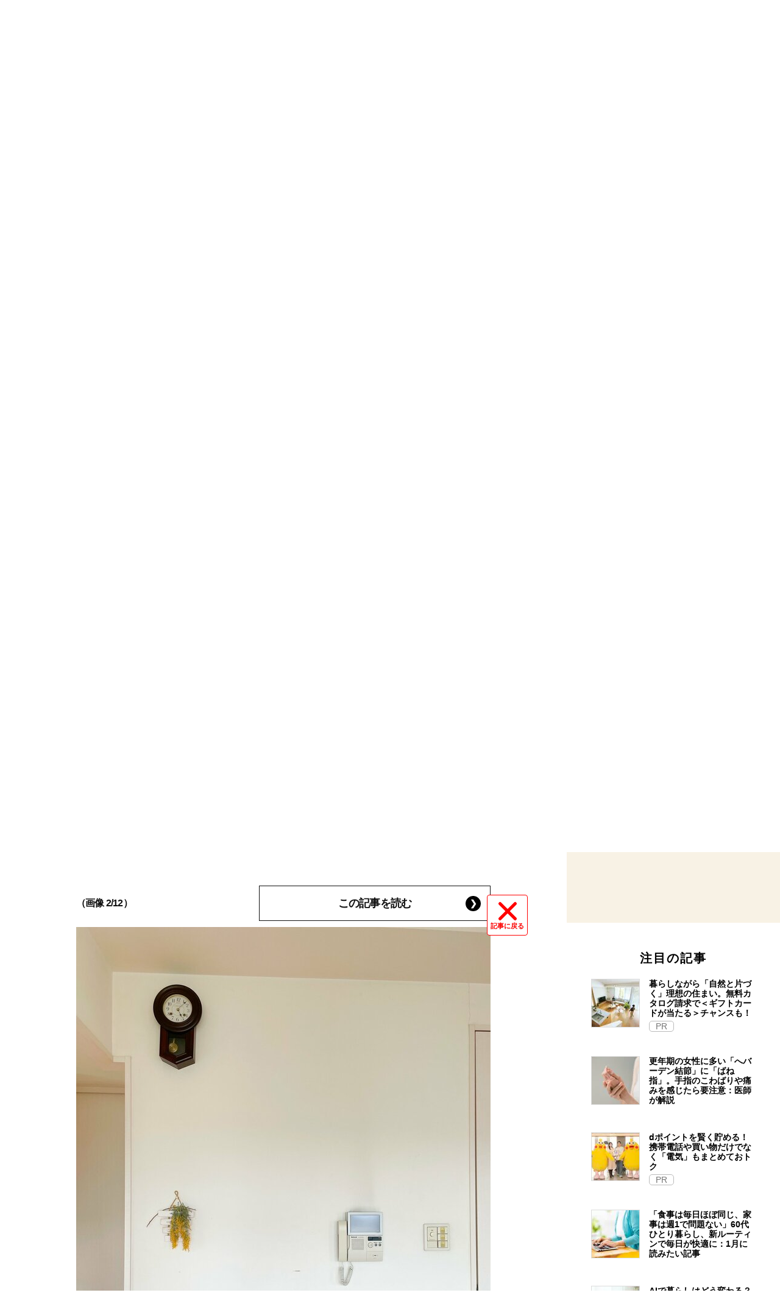

--- FILE ---
content_type: text/html; charset=utf-8
request_url: https://esse-online.jp/articles/photo/24214?pos=1
body_size: 13485
content:
<!DOCTYPE html>
<html lang="ja">
<head>
  <meta charset="utf-8">
  <meta name="viewport" content="initial-scale=1, width=device-width">

<title id="js-page-title">[写真](2ページ目)きっと、これがタイミング。50代、あって当たり前なものを手放すきっかけ | ESSEonline（エッセ オンライン）</title>
<meta id="js-meta-description" name="description" content="[写真](2ページ目)50代になって、夫婦ふたり暮らしとなったライフオーガナイザーの田川瑞枝さん。惰性でずっと使い続けていたものを、ちょっとしたことがきっかけで、手放す機会がいくつかありました。実際に手放したものと、その…" />
<meta property="og:locale" content="ja_JP" />
<meta property="og:site_name" content="ESSEonline（エッセ オンライン）" />
<meta property="og:title" content="[写真](2ページ目)きっと、これがタイミング。50代、あって当たり前なものを手放すきっかけ | ESSEonline（エッセ オンライン）" />
<meta property="og:type" content="article" />
<meta property="og:url" content="https://esse-online.jp/articles/photo/24214" />
<meta property="og:description" content="[写真](2ページ目)50代になって、夫婦ふたり暮らしとなったライフオーガナイザーの田川瑞枝さん。惰性でずっと使い続けていたものを、ちょっとしたことがきっかけで、手放す機会がいくつかありました。実際に手放したものと、その…" />
<meta property="og:image" content="https://esse.ismcdn.jp/mwimgs/d/7/1200w/img_d7b19256ada643ab4d9bd379e549db97484361.jpg" />
<meta name="twitter:card" content="summary_large_image">
<meta name="twitter:site" content="">
<meta name="robots" content="max-image-preview:large">



<meta name="cXenseParse:fpi-category" content="日刊Sumai" />
<meta name="cXenseParse:fpi-subcategory" content="" data-separator="," />
<meta name="cXenseParse:fpi-series" content="" />
<meta name="cXenseParse:fpi-feature" content=""  data-separator="," />
<meta name="cXenseParse:fpi-korekara" content="" />
<meta name="cXenseParse:fpi-originaltitle" content="きっと、これがタイミング。50代、あって当たり前なものを手放すきっかけ" />
<meta name="cXenseParse:fpi-tag" content="50代からの暮らし方" data-separator="," />
<meta name="cXenseParse:pageclass" content="article"/>
<meta name="cXenseParse:fpi-articletype" content="free"/>
<meta name="cXenseParse:author" content="田川瑞枝" data-separator="," />
<meta name="cXenseParse:fpi-writer" content="田川瑞枝" data-separator="," />
<meta name="cXenseParse:fpi-editor" content="30" data-separator="," />
<meta name="cXenseParse:fpi-sponsor" content="" />
<meta name="cXenseParse:recs:image" content="https://esse.ismcdn.jp/mwimgs/d/7/1200w/img_d7b19256ada643ab4d9bd379e549db97484361.jpg"/>
<meta name="cXenseParse:fpi-articleid" content="24214" />
<meta name="cXenseParse:articleid" content="24214" />
<meta name="cXenseParse:fpi-pubyear" content="2023" />
<meta name="cXenseParse:fpi-pubmonth" content="202306" />
<meta name="cXenseParse:fpi-pubday" content="20230608" />
<meta property="article:published_time" content="2023-06-08T21:04:00+09:00"/>
<meta property="article:modified_time" content="2023-06-06T18:20:50+09:00"/> <meta name="p:domain_verify" content="cc4a563e7a50e5e9b3d7e110c9c9049d"/>

<link rel="shortcut icon" sizes="16x16 32x32 96x96" href="https://esse.ismcdn.jp/common/images/favicon.ico">
<link rel="apple-touch-icon" type="image/png" sizes="180x180" href="https://esse.ismcdn.jp/common/images/common/apple_touch.png">
<link rel="icon" type="image/png" sizes="192x192" href="https://esse.ismcdn.jp/common/images/common/logo_192.png">

<link rel="canonical" href="https://esse-online.jp/articles/-/24214">
<link rel="preload" as="image" href="https://esse.ismcdn.jp/mwimgs/3/4/680/img_34018a2a24cc75f3c2cc03d7c4242437391737.jpg" imagesrcset="https://esse.ismcdn.jp/mwimgs/3/4/680/img_34018a2a24cc75f3c2cc03d7c4242437391737.jpg 1x,https://esse.ismcdn.jp/mwimgs/3/4/1360/img_34018a2a24cc75f3c2cc03d7c4242437391737.jpg 2x" imagesizes="680px" fetchpriority="high">
<link rel="preconnect" href="//esse.ismcdn.jp" crossorigin>
<link rel="preconnect" href="//www.google-analytics.com" crossorigin>
<link rel="preconnect" href="//www.googletagmanager.com" crossorigin>
<link rel="preconnect" href="//www.googletagservices.com" crossorigin>
<link rel="preconnect" href="//adservice.google.co.jp" crossorigin>
<link rel="preconnect" href="//adservice.google.com" crossorigin>
<link rel="preconnect" href="//pagead2.googlesyndication.com" crossorigin>
<link rel="preconnect" href="//tpc.googlesyndication.com" crossorigin>
<link rel="preconnect" href="//googleads.g.doubleclick.net" crossorigin>
<link rel="preconnect" href="//ajax.googleapis.com" crossorigin>
<link rel="preconnect" href="//stats.g.doubleclick.net" crossorigin>
<link rel="preconnect" href="//securepubads.g.doubleclick.net" crossorigin>
<link rel="preconnect" href="//www.youtube.com" crossorigin>
<link rel="preconnect" href="//twitter.com" crossorigin>
<link rel="preconnect" href="//syndication.twitter.com" crossorigin>
<link rel="preconnect" href="//platform.twitter.com" crossorigin>
<link rel="preconnect" href="//cdnjs.cloudflare.com" crossorigin>
<link rel="preconnect" href="//bousai-parts.kyodo-d.jp" crossorigin>
<link rel="preconnect" href="//token.rubiconproject.com" crossorigin>
<link rel="preconnect" href="//log.outbrainimg.com" crossorigin>
<link rel="preconnect" href="//static.criteo.net" crossorigin>
<link rel="preconnect" href="//gum.criteo.com" crossorigin>
<link rel="preconnect" href="//cdn.jsdelivr.net" crossorigin>  <link rel="stylesheet" href="https://esse.ismcdn.jp/resources/esse/css/pc/shared/shared.css?202512111414">
  <link rel="stylesheet" href="https://esse.ismcdn.jp/resources/esse/css/pc/pages/leafs.css?202512111414">

<style>
.u-accent-color1 {
  background-color: #f2f2f2;
  background-color: #e1e1e1;
}

.u-accent-color2:hover {
  background-color: #e0e0e0;
  background-color: #c0c0c0;
}

.u-accent-color3::before {
  background-color: #f8f2e5;
  background-color: #f0f5f7;
}

.u-accent-color4 {
  background-color: #fcea17;
  background-color: #ccea17;
}

.u-accent-color4::before,
.u-accent-color4::after {
  border-top-color: #fcea17;
  border-top-color: #ccea17;
}

.u-accent-color5 {
  background-color: #f0f5f7;
  background-color: #f8f2e5;
}
</style>

  <script type="application/javascript" src="//anymind360.com/js/2081/ats.js"></script>
<script async src="https://securepubads.g.doubleclick.net/tag/js/gpt.js"></script>
<script>
  window.googletag = window.googletag || {cmd: []};
  googletag.cmd.push(function() {
    googletag.defineSlot('/83555300,19661753/fusosha/esseonline/pc_all_right_1st', [[1, 1], [300, 250], [336, 280], 'fluid'], 'pc_all_right_1st').addService(googletag.pubads());
　  googletag.defineSlot('/83555300,19661753/fusosha/esseonline/pc_all_right_2nd', [[336, 280], [300, 250], 'fluid', [1, 1]], 'pc_all_right_2nd').addService(googletag.pubads());
    googletag.defineSlot('/83555300,19661753/fusosha/esseonline/pc_article_underarticle_left', [[300, 250], [336, 280], [1, 1]], 'pc_article_underarticle_left').addService(googletag.pubads());
　  googletag.defineSlot('/83555300,19661753/fusosha/esseonline/pc_article_underarticle_right', [[300, 250], [336, 280], [1, 1]], 'pc_article_underarticle_right').addService(googletag.pubads());
    googletag.pubads().setTargeting("category", "日刊Sumai"); 
    googletag.pubads().setTargeting("subcategory", ); 
    googletag.pubads().setTargeting("tag", "50代からの暮らし方");
    googletag.pubads().enableSingleRequest();
    googletag.enableServices();
  });
</script>

  <script defer src="https://esse.ismcdn.jp/common/js/lozad.min.js?202512111414"></script>
  <script defer src="https://esse.ismcdn.jp/common/js/stickyfill.js"></script>
  <script src="https://code.jquery.com/jquery-3.6.0.min.js" integrity="sha256-/xUj+3OJU5yExlq6GSYGSHk7tPXikynS7ogEvDej/m4=" crossorigin="anonymous"></script>
  <script defer src="https://esse.ismcdn.jp/resources/esse/js/pc/tools.js?202512111414"></script>
  <script defer src="https://esse.ismcdn.jp/resources/esse/js/pc/leafs.js?202512111414"></script>
  


<script>
function hasLocalStorage() {
try { return typeof window.localStorage === 'object' && typeof window.localStorage.getItem === 'function'; } catch (e) { return false; }
}
function cx_getOptOutStatus(key) {
  var status = false;
  if (hasLocalStorage()) {
    var optedOut = window.localStorage.getItem(key);
    if (optedOut && optedOut === 'true') {
      status = true;
    }
  }
  return status;
}
</script>
<script type="text/javascript" src="//csm.cxpublic.com/Fusosha.js"></script>

<style>
.tp-modal{
  z-index: 2147483647 !important;
}
</style>

<script>
tp = window["tp"] || [];
tp.push(["setTags", ["日刊Sumai", "50代からの暮らし方"]]);
tp.push(["setContentAuthor", ["田川瑞枝"]]);
</script>
<script type="application/ld+json">
[{"@context":"https://schema.org","@type":"BreadcrumbList","itemListElement":[{"@type":"ListItem","position":1,"item":{"@id":"https://esse-online.jp","name":"トップ"}},{"@type":"ListItem","position":2,"item":{"@id":"https://esse-online.jp/list/sumai","name":"住まい"}},{"@type":"ListItem","position":3,"item":{"@id":"https://esse-online.jp/articles/-/24214","name":"きっと、これがタイミング。50代、あって当たり前なものを手放すきっかけ"}}]},{"@context":"https://schema.org","@type":"NewsArticle","mainEntityOfPage":{"@type":"WebPage","@id":"https://esse-online.jp/articles/photo/24214"},"headline":"きっと、これがタイミング。50代、あって当たり前なものを手放すきっかけ","image":{"@type":"ImageObject","url":"https://esse.ismcdn.jp/mwimgs/d/7/1200wm/img_d7b19256ada643ab4d9bd379e549db97484361.jpg","width":"1200","height":"900"},"datePublished":"2023-06-08T21:04:00+09:00","dateModified":"2023-06-06T18:20:50+09:00","articleSection":"日刊Sumai","author":[{"@type":"Person","name":"田川瑞枝","url":"https://esse-online.jp/list/author/%E7%94%B0%E5%B7%9D%E7%91%9E%E6%9E%9D"}],"description":"50代になって、夫婦ふたり暮らしとなったライフオーガナイザーの田川瑞枝さん。惰性でずっと使い続けていたものを、ちょっとしたことがきっかけで…","publisher":{"@type":"Organization","name":"ESSEonline（エッセ オンライン）","logo":{"@type":"ImageObject","url":"https://esse-online.jp/common/images/component/logo.svg"}}}]
</script>
  <script>
  dataLayer = [{
    'media'        : 'Sumai',
  }];
  </script>
<!-- Google Tag Manager -->
<script>(function(w,d,s,l,i){w[l]=w[l]||[];w[l].push({'gtm.start':
new Date().getTime(),event:'gtm.js'});var f=d.getElementsByTagName(s)[0],
j=d.createElement(s),dl=l!='dataLayer'?'&l='+l:'';j.async=true;j.src=
'https://www.googletagmanager.com/gtm.js?id='+i+dl;f.parentNode.insertBefore(j,f);
})(window,document,'script','dataLayer','GTM-W4CWG9');</script>
<!-- End Google Tag Manager -->
<!-- 2022.12.09 -->
<script async src="https://pagead2.googlesyndication.com/pagead/js/adsbygoogle.js?client=ca-pub-2364439630300423" crossorigin="anonymous"></script>
<!-- 2022.12.09 --></head><body>
<div class="OUTBRAIN" data-src="DROP_PERMALINK_HERE" data-widget-id="AR_2"></div><script type="text/javascript" async="async" src="//widgets.outbrain.com/outbrain.js"></script>
<!-- Piano Script Start -->
<!-- Piano Scriptブロック時表示モーダル（CLOSEボタンあり） -->
<div id="tpModal" class="pi_modal" style="display:none;position:absolute;z-index:9999999;left:0;top:0;width:100%;height:100%;overflow:auto;background-color:#333;opacity:0.90;">
  <div class="pi_content" style="position:relative;text-align:center;color:black;background-color:white;opacity:1;margin:150px auto 0 auto;width:80%;padding:20px;min-height:150px;border:1px solid black;">
    <h3><p>コンテンツブロックが有効であることを検知しました。</p></h3>
    <p>このサイトを利用するには、コンテンツブロック機能（広告ブロック機能を持つ機能拡張等）を無効にしてページを再読み込みしてく>ださい </p>
    <div class="pi_close" style="display:block;position:absolute;top:0.5rem;right:1rem;cursor:pointer;">✕</div>
  </div>
</div>
<script src="https://cdnjs.cloudflare.com/ajax/libs/promise-polyfill/8.2.0/polyfill.min.js" integrity="sha512-YK+bAjUuYdjPksbGQIIIsUn5hgYFsc+nXgx21Wwby9Mv+rJd8WZH2FRe1RdlTjFu1vxlGia9/RqmUMcZtX+BrA==" crossorigin="anonymous"></script>
<!-- Piano Composer Script -->
<script>
var tp=window.tp||[];
//(AID, is Production?, tpscript loading timeout sec(default:15sec, off:0))
(function(h,f,c){tp.push(["setUseTinypassAccounts",!1]);f?(tp.push(["setSandbox",!1]),tp.push(["setEndpoint","https://buy-ap.piano.io/api/v3"]),tp.push(["setPianoIdUrl","https://id-ap.piano.io"]),tp.push(["setEspEndpoint","https://api-esp-ap.piano.io"])):tp.push(["setSandbox",!0]);c=Number.isInteger(c)?parseInt(c):15;(new Promise(function(a,d){var b=document.createElement("script");b.type="text/javascript";b.async=!0;b.src=(f?"//experience-ap.piano.io":"//sandbox.piano.io")+"/xbuilder/experience/load?aid="+h;b.onload=function(){window.tpLoaded?a():d(!0)};b.onerror=function(){d(!0)};var e=document.querySelector("script");e.parentNode.insertBefore(b,e)})).then(function(){return new Promise(function(a,d){0==c?a():function(b,e){function g(){window.tp&&tp.isInitialized?a():k++>e?d(!0):setTimeout(g,b)}var k=0;setTimeout(g,b)}(1E3*c/20,20)})})["catch"](function(a){a&&(a=document.querySelector("#tpModal"))&&(a.style.display="block",(a=document.querySelector(".pi_close"))&&a.addEventListener("click",function(){document.querySelector("#tpModal").style.display="none"}))})
})("ND6IApTQpj", true);
</script>
<!-- Piano Script End -->


  <div id="wrapper" class="wrapper">
<header>
  <div class="header">
    <div class="header__inner">
<div class="header-member">
  <div class="header-member__profile"></div>

  <button class="header-member__login js-login" id="piano-login">ログイン</button>

  <span class="header-member__divider js-member-divider  --no-mypage ">/</span>
  
  <button class="header-member__register js-register" id="piano-regist">会員登録</button>
  <div id="piano-register"></div>
  <a href="/list/mypage" class="header-member__register js-mypage" style="display:none;">マイページ</a>
</div>

<div class="header-logo">
  <a href="/">
    <div class="header-logo__title "><div class="header-logo__txt"><p>女性のミカタメディア</p>
</div></div>
    <img class="header-logo__img" src="https://esse.ismcdn.jp/common/images/header/header_logo.svg" alt="ESSEonline（エッセ オンライン）" width="270" height="46">
  </a>
</div>

<a href="/list/korekara" class=" header-sub-logo">
  <div class="header-sub-logo__img">
    <span class="header-sub-logo__ttl">50代からのお役立ち情報満載</span>
    <img src="/common/images/header/header_sub_logo.svg" width="175" height="30" alt="これからの暮らし by ESSEonline">
  </div>
</a>    </div>
    

<div class="global-nav js-global-nav ">
  <nav>
    <ul class="global-nav__inner  u-accent-color1">
      <li class="global-nav__only-fixed">
        <a href="/" class="global-nav__logo u-hover-opacity">
          <img src="/common/images/header/header_logo.svg" width="122.5" height="26" alt="ESSEonline（エッセ オンライン）">
        </a>
      </li>

      <li class="global-nav__item u-accent-color2">
        <a href="/list/genre/housework"  >家事コツ</a>
      </li>
      <li class="global-nav__item u-accent-color2">
        <a href="/list/genre/home-organizing"  >収納</a>
      </li>
      <li class="global-nav__item u-accent-color2">
        <a href="/list/genre/food"  >フード</a>
      </li>
      <li class="global-nav__item u-accent-color2">
        <a href="/list/genre/money"  >マネー</a>
      </li>
      <li class="global-nav__item u-accent-color2">
        <a href="/list/sumai"  >住まい</a>
      </li>
      <li class="global-nav__item u-accent-color2">
        <a href="/list/genre/fashion"  >ファッション</a>
      </li>
      <li class="global-nav__item u-accent-color2">
        <a href="/list/genre/beauty"  >美容</a>
      </li>
      <li class="global-nav__item u-accent-color2">
        <a href="/list/genre/health"  >健康</a>
      </li>
      <li class="global-nav__item u-accent-color2">
        <a href="/list/genre/column"  >読み物</a>
      </li>
      <li class="global-nav__item u-accent-color2">
        <a href="/list/genre/column/comic"  >漫画</a>
      </li>
      <li class="global-nav__item u-accent-color2">
        <a href="/list/series"  >人気連載</a>
      </li>
      <li class="global-nav__item u-accent-color2">
        <a href="/list/genre/kids"  >子育て</a>
      </li>
      <li class="global-nav__item u-accent-color2">
        <a href="/list/genre/fortune"  >占い</a>
      </li>
      <li class="global-nav__item u-accent-color2">
        <a href="/list/genre/quiz"  >クイズ</a>
      </li>
      <li class="global-nav__item u-accent-color2">
        <a href="/list/special/SDGs"  >SDGs</a>
      </li>
      <li class="global-nav__item global-nav__item-search js-header-search__icon">
        <div class="global-nav__item-search-label">
        </div>
      </li>
    </ul>
  </nav>
</div>
<div class="header-search js-header-search">
  <div class="header-search__inner">
    <form class="header-search__form" action="/search">
      <input type="text" class="js-header-search__input header-search__text" name="fulltext" placeholder="サイト検索" value="">
      <div class="header-search__btn">
        <button type="submit" class="header-search__btn-img"></button>
      </div>
    </form>
  </div>
</div>  </div>
</header>
    <div class="l-content">
<nav class="c-breadcrumb">
  <ol class="c-breadcrumb__content">
    <li>
      <a href="/">
        <span>トップ</span>
      </a>
    </li>
    <li>
      <a href="/list/sumai">
        <span>住まい</span>
      </a>
    </li>
    <li>
      <a href="/articles/-/24214">
        <span>きっと、これがタイミング。50代、あって当たり前なものを手放すきっかけ</span>
      </a>
    </li>
  </ol>
</nav>      <div class="l-main">
        <article>
<div class="article-header  --photo">
  <div  class="article-header__headline">
    <h1 class="article-header__ttl js-article-header-ttl">きっと、これがタイミング。50代、あって当たり前なものを手放すきっかけ</h1>
  </div>
</div>
          <div class="article-body --photo">
<div class="article-photo-back-btn-wrap">
  <button class="article-photo-back-btn"><a href="/articles/-/24214" class="article-photo-back-btn__link">記事に戻る</a></button>
</div>
<div class="article-photo js-article-photo-gallery">
  <div class="article-photo-guide"><span class="article-photo-guide__text">スクロールで次の画像</span></div>
  <div class="article-photo-item --first" data-pos="0">
    <div class="article-photo-item__data">（画像 1/12）</div>
    <div class="article-photo-item__btn c-btn-link">
      <a href="/articles/-/24214" class="c-btn-link__item">この記事を読む</a> 
    </div>
    <figure class="article-photo-item__figure">
      <figcaption class="article-photo-item__figure-caption">あるのが当たり前と思っていたものをなくすと、テーブルもすっきり！</figcaption>
      <img src="https://esse.ismcdn.jp/mwimgs/3/4/680/img_34018a2a24cc75f3c2cc03d7c4242437391737.jpg" srcset="https://esse.ismcdn.jp/mwimgs/3/4/680/img_34018a2a24cc75f3c2cc03d7c4242437391737.jpg 1x, https://esse.ismcdn.jp/mwimgs/3/4/1360/img_34018a2a24cc75f3c2cc03d7c4242437391737.jpg 2x" alt="" class=" article-photo-item__figure-img" width="680" height="510">
    </figure>
  </div>
  <div class="ad-photo0"></div>
  <div class="article-photo-item" data-pos="1">
    <div class="article-photo-item__data">（画像 2/12）</div>
    <div class="article-photo-item__btn c-btn-link">
      <a href="/articles/-/24214" class="c-btn-link__item">この記事を読む</a> 
    </div>
    <figure class="article-photo-item__figure">
      <img src="[data-uri]" data-src="https://esse.ismcdn.jp/mwimgs/5/f/680/img_5ff59f3be562f743e083ec7374dd60c3394819.jpg" data-srcset="https://esse.ismcdn.jp/mwimgs/5/f/680/img_5ff59f3be562f743e083ec7374dd60c3394819.jpg 1x, https://esse.ismcdn.jp/mwimgs/5/f/1360/img_5ff59f3be562f743e083ec7374dd60c3394819.jpg 2x" alt="" class="lozad article-photo-item__figure-img" width="680" height="906">
    </figure>
  </div>
  <div class="ad-photo1"></div>
  <div class="article-photo-item" data-pos="2">
    <div class="article-photo-item__data">（画像 3/12）</div>
    <div class="article-photo-item__btn c-btn-link">
      <a href="/articles/-/24214" class="c-btn-link__item">この記事を読む</a> 
    </div>
    <figure class="article-photo-item__figure">
      <img src="[data-uri]" data-src="https://esse.ismcdn.jp/mwimgs/a/7/680/img_a70904920be07bb4a055afb926f7c3921067193.jpg" data-srcset="https://esse.ismcdn.jp/mwimgs/a/7/680/img_a70904920be07bb4a055afb926f7c3921067193.jpg 1x, https://esse.ismcdn.jp/mwimgs/a/7/1360/img_a70904920be07bb4a055afb926f7c3921067193.jpg 2x" alt="" class="lozad article-photo-item__figure-img" width="680" height="510">
    </figure>
  </div>
  <div class="ad-photo2"></div>
  <div class="article-photo-item" data-pos="3">
    <div class="article-photo-item__data">（画像 4/12）</div>
    <div class="article-photo-item__btn c-btn-link">
      <a href="/articles/-/24214" class="c-btn-link__item">この記事を読む</a> 
    </div>
    <figure class="article-photo-item__figure">
      <img src="[data-uri]" data-src="https://esse.ismcdn.jp/mwimgs/d/7/680/img_d7b19256ada643ab4d9bd379e549db97484361.jpg" data-srcset="https://esse.ismcdn.jp/mwimgs/d/7/680/img_d7b19256ada643ab4d9bd379e549db97484361.jpg 1x, https://esse.ismcdn.jp/mwimgs/d/7/1360/img_d7b19256ada643ab4d9bd379e549db97484361.jpg 2x" alt="" class="lozad article-photo-item__figure-img" width="680" height="510">
    </figure>
  </div>
  <div class="ad-photo3"></div>
  <div class="article-photo-item" data-pos="4">
    <div class="article-photo-item__data">（画像 5/12）</div>
    <div class="article-photo-item__btn c-btn-link">
      <a href="/articles/-/24214" class="c-btn-link__item">この記事を読む</a> 
    </div>
    <figure class="article-photo-item__figure">
      <img src="[data-uri]" data-src="https://esse.ismcdn.jp/mwimgs/3/9/680/img_394f967568b243b3b0d831c4bc67b11a397797.jpg" data-srcset="https://esse.ismcdn.jp/mwimgs/3/9/680/img_394f967568b243b3b0d831c4bc67b11a397797.jpg 1x, https://esse.ismcdn.jp/mwimgs/3/9/1360/img_394f967568b243b3b0d831c4bc67b11a397797.jpg 2x" alt="" class="lozad article-photo-item__figure-img" width="680" height="906">
    </figure>
  </div>
  <div class="ad-photo4"></div>
  <div class="article-photo-item" data-pos="5">
    <div class="article-photo-item__data">（画像 6/12）</div>
    <div class="article-photo-item__btn c-btn-link">
      <a href="/articles/-/24214" class="c-btn-link__item">この記事を読む</a> 
    </div>
    <figure class="article-photo-item__figure">
      <img src="[data-uri]" data-src="https://esse.ismcdn.jp/mwimgs/d/8/680/img_d88b752d8dc91392926605d9a7524797594853.jpg" data-srcset="https://esse.ismcdn.jp/mwimgs/d/8/680/img_d88b752d8dc91392926605d9a7524797594853.jpg 1x, https://esse.ismcdn.jp/mwimgs/d/8/1360/img_d88b752d8dc91392926605d9a7524797594853.jpg 2x" alt="" class="lozad article-photo-item__figure-img" width="680" height="509">
    </figure>
  </div>
  <div class="ad-photo5"></div>
  <div class="article-photo-item" data-pos="6">
    <div class="article-photo-item__data">（画像 7/12）</div>
    <div class="article-photo-item__btn c-btn-link">
      <a href="/articles/-/24214" class="c-btn-link__item">この記事を読む</a> 
    </div>
    <figure class="article-photo-item__figure">
      <img src="[data-uri]" data-src="https://esse.ismcdn.jp/mwimgs/1/b/680/img_1b5013d07f391b5b88096d6337501e2e566897.jpg" data-srcset="https://esse.ismcdn.jp/mwimgs/1/b/680/img_1b5013d07f391b5b88096d6337501e2e566897.jpg 1x, https://esse.ismcdn.jp/mwimgs/1/b/1360/img_1b5013d07f391b5b88096d6337501e2e566897.jpg 2x" alt="" class="lozad article-photo-item__figure-img" width="680" height="510">
    </figure>
  </div>
  <div class="ad-photo6"></div>
  <div class="article-photo-item" data-pos="7">
    <div class="article-photo-item__data">（画像 8/12）</div>
    <div class="article-photo-item__btn c-btn-link">
      <a href="/articles/-/24214" class="c-btn-link__item">この記事を読む</a> 
    </div>
    <figure class="article-photo-item__figure">
      <img src="[data-uri]" data-src="https://esse.ismcdn.jp/mwimgs/d/2/680/img_d2e159f3ce73e0680d2696fffc442c77925270.jpg" data-srcset="https://esse.ismcdn.jp/mwimgs/d/2/680/img_d2e159f3ce73e0680d2696fffc442c77925270.jpg 1x, https://esse.ismcdn.jp/mwimgs/d/2/1360/img_d2e159f3ce73e0680d2696fffc442c77925270.jpg 2x" alt="" class="lozad article-photo-item__figure-img" width="680" height="510">
    </figure>
  </div>
  <div class="ad-photo7"></div>
  <div class="article-photo-item" data-pos="8">
    <div class="article-photo-item__data">（画像 9/12）</div>
    <div class="article-photo-item__btn c-btn-link">
      <a href="/articles/-/24214" class="c-btn-link__item">この記事を読む</a> 
    </div>
    <figure class="article-photo-item__figure">
      <img src="[data-uri]" data-src="https://esse.ismcdn.jp/mwimgs/4/8/680/img_48288ef2cd055ccb45275d5de57f41a9395737.jpg" data-srcset="https://esse.ismcdn.jp/mwimgs/4/8/680/img_48288ef2cd055ccb45275d5de57f41a9395737.jpg 1x, https://esse.ismcdn.jp/mwimgs/4/8/1360/img_48288ef2cd055ccb45275d5de57f41a9395737.jpg 2x" alt="" class="lozad article-photo-item__figure-img" width="680" height="510">
    </figure>
  </div>
  <div class="ad-photo8"></div>
  <div class="article-photo-item" data-pos="9">
    <div class="article-photo-item__data">（画像 10/12）</div>
    <div class="article-photo-item__btn c-btn-link">
      <a href="/articles/-/24214" class="c-btn-link__item">この記事を読む</a> 
    </div>
    <figure class="article-photo-item__figure">
      <img src="[data-uri]" data-src="https://esse.ismcdn.jp/mwimgs/e/5/680/img_e5cf259c19c66859e50a5449896b43ae896531.jpg" data-srcset="https://esse.ismcdn.jp/mwimgs/e/5/680/img_e5cf259c19c66859e50a5449896b43ae896531.jpg 1x, https://esse.ismcdn.jp/mwimgs/e/5/1360/img_e5cf259c19c66859e50a5449896b43ae896531.jpg 2x" alt="" class="lozad article-photo-item__figure-img" width="680" height="510">
    </figure>
  </div>
  <div class="ad-photo9"></div>
  <div class="article-photo-item" data-pos="10">
    <div class="article-photo-item__data">（画像 11/12）</div>
    <div class="article-photo-item__btn c-btn-link">
      <a href="/articles/-/24214" class="c-btn-link__item">この記事を読む</a> 
    </div>
    <figure class="article-photo-item__figure">
      <img src="[data-uri]" data-src="https://esse.ismcdn.jp/mwimgs/1/2/680/img_1204d32ae6d00c1496e811b1e2eb615b738838.jpg" data-srcset="https://esse.ismcdn.jp/mwimgs/1/2/680/img_1204d32ae6d00c1496e811b1e2eb615b738838.jpg 1x, https://esse.ismcdn.jp/mwimgs/1/2/1360/img_1204d32ae6d00c1496e811b1e2eb615b738838.jpg 2x" alt="" class="lozad article-photo-item__figure-img" width="680" height="510">
    </figure>
  </div>
  <div class="article-photo-item" data-pos="11">
    <div class="article-photo-item__data">（画像 12/12）</div>
    <div class="article-photo-item__btn c-btn-link">
      <a href="/articles/-/24214" class="c-btn-link__item">この記事を読む</a> 
    </div>
    <figure class="article-photo-item__figure">
      <img src="[data-uri]" data-src="https://esse.ismcdn.jp/mwimgs/f/1/680/img_f11db2483b8f97f322424adc83509a0b590359.jpg" data-srcset="https://esse.ismcdn.jp/mwimgs/f/1/680/img_f11db2483b8f97f322424adc83509a0b590359.jpg 1x, https://esse.ismcdn.jp/mwimgs/f/1/1360/img_f11db2483b8f97f322424adc83509a0b590359.jpg 2x" alt="" class="lozad article-photo-item__figure-img" width="680" height="510">
    </figure>
  </div>
  <div class="article-photo-list">
    <div class="article-photo-list-thumb" data-pos-to="0">
    <img src="[data-uri]" data-src="/mwimgs/3/4/105h/img_34018a2a24cc75f3c2cc03d7c4242437391737.jpg" data-srcset="/mwimgs/3/4/105h/img_34018a2a24cc75f3c2cc03d7c4242437391737.jpg 1x, /mwimgs/3/4/210h/img_34018a2a24cc75f3c2cc03d7c4242437391737.jpg 2x" class="lozad article-photo-list-thumb__img" alt="" width="140" height="105">
    </div>
    <div class="article-photo-list-thumb" data-pos-to="1">
    <img src="[data-uri]" data-src="/mwimgs/5/f/105mw/img_5ff59f3be562f743e083ec7374dd60c3394819.jpg" data-srcset="/mwimgs/5/f/105mw/img_5ff59f3be562f743e083ec7374dd60c3394819.jpg 1x, /mwimgs/5/f/210mw/img_5ff59f3be562f743e083ec7374dd60c3394819.jpg 2x" class="lozad article-photo-list-thumb__img" alt="" width="105" height="140">
    </div>
    <div class="article-photo-list-thumb" data-pos-to="2">
    <img src="[data-uri]" data-src="/mwimgs/a/7/105h/img_a70904920be07bb4a055afb926f7c3921067193.jpg" data-srcset="/mwimgs/a/7/105h/img_a70904920be07bb4a055afb926f7c3921067193.jpg 1x, /mwimgs/a/7/210h/img_a70904920be07bb4a055afb926f7c3921067193.jpg 2x" class="lozad article-photo-list-thumb__img" alt="" width="140" height="105">
    </div>
    <div class="article-photo-list-thumb" data-pos-to="3">
    <img src="[data-uri]" data-src="/mwimgs/d/7/105h/img_d7b19256ada643ab4d9bd379e549db97484361.jpg" data-srcset="/mwimgs/d/7/105h/img_d7b19256ada643ab4d9bd379e549db97484361.jpg 1x, /mwimgs/d/7/210h/img_d7b19256ada643ab4d9bd379e549db97484361.jpg 2x" class="lozad article-photo-list-thumb__img" alt="" width="140" height="105">
    </div>
    <div class="article-photo-list-thumb" data-pos-to="4">
    <img src="[data-uri]" data-src="/mwimgs/3/9/105mw/img_394f967568b243b3b0d831c4bc67b11a397797.jpg" data-srcset="/mwimgs/3/9/105mw/img_394f967568b243b3b0d831c4bc67b11a397797.jpg 1x, /mwimgs/3/9/210mw/img_394f967568b243b3b0d831c4bc67b11a397797.jpg 2x" class="lozad article-photo-list-thumb__img" alt="" width="105" height="140">
    </div>
    <div class="article-photo-list-thumb" data-pos-to="5">
    <img src="[data-uri]" data-src="/mwimgs/d/8/105h/img_d88b752d8dc91392926605d9a7524797594853.jpg" data-srcset="/mwimgs/d/8/105h/img_d88b752d8dc91392926605d9a7524797594853.jpg 1x, /mwimgs/d/8/210h/img_d88b752d8dc91392926605d9a7524797594853.jpg 2x" class="lozad article-photo-list-thumb__img" alt="" width="140" height="105">
    </div>
    <div class="article-photo-list-thumb" data-pos-to="6">
    <img src="[data-uri]" data-src="/mwimgs/1/b/105h/img_1b5013d07f391b5b88096d6337501e2e566897.jpg" data-srcset="/mwimgs/1/b/105h/img_1b5013d07f391b5b88096d6337501e2e566897.jpg 1x, /mwimgs/1/b/210h/img_1b5013d07f391b5b88096d6337501e2e566897.jpg 2x" class="lozad article-photo-list-thumb__img" alt="" width="139" height="105">
    </div>
    <div class="article-photo-list-thumb" data-pos-to="7">
    <img src="[data-uri]" data-src="/mwimgs/d/2/105h/img_d2e159f3ce73e0680d2696fffc442c77925270.jpg" data-srcset="/mwimgs/d/2/105h/img_d2e159f3ce73e0680d2696fffc442c77925270.jpg 1x, /mwimgs/d/2/210h/img_d2e159f3ce73e0680d2696fffc442c77925270.jpg 2x" class="lozad article-photo-list-thumb__img" alt="" width="140" height="105">
    </div>
    <div class="article-photo-list-thumb" data-pos-to="8">
    <img src="[data-uri]" data-src="/mwimgs/4/8/105h/img_48288ef2cd055ccb45275d5de57f41a9395737.jpg" data-srcset="/mwimgs/4/8/105h/img_48288ef2cd055ccb45275d5de57f41a9395737.jpg 1x, /mwimgs/4/8/210h/img_48288ef2cd055ccb45275d5de57f41a9395737.jpg 2x" class="lozad article-photo-list-thumb__img" alt="" width="140" height="105">
    </div>
    <div class="article-photo-list-thumb" data-pos-to="9">
    <img src="[data-uri]" data-src="/mwimgs/e/5/105h/img_e5cf259c19c66859e50a5449896b43ae896531.jpg" data-srcset="/mwimgs/e/5/105h/img_e5cf259c19c66859e50a5449896b43ae896531.jpg 1x, /mwimgs/e/5/210h/img_e5cf259c19c66859e50a5449896b43ae896531.jpg 2x" class="lozad article-photo-list-thumb__img" alt="" width="140" height="105">
    </div>
    <div class="article-photo-list-thumb" data-pos-to="10">
    <img src="[data-uri]" data-src="/mwimgs/1/2/105h/img_1204d32ae6d00c1496e811b1e2eb615b738838.jpg" data-srcset="/mwimgs/1/2/105h/img_1204d32ae6d00c1496e811b1e2eb615b738838.jpg 1x, /mwimgs/1/2/210h/img_1204d32ae6d00c1496e811b1e2eb615b738838.jpg 2x" class="lozad article-photo-list-thumb__img" alt="" width="140" height="105">
    </div>
    <div class="article-photo-list-thumb" data-pos-to="11">
    <img src="[data-uri]" data-src="/mwimgs/f/1/105h/img_f11db2483b8f97f322424adc83509a0b590359.jpg" data-srcset="/mwimgs/f/1/105h/img_f11db2483b8f97f322424adc83509a0b590359.jpg 1x, /mwimgs/f/1/210h/img_f11db2483b8f97f322424adc83509a0b590359.jpg 2x" class="lozad article-photo-list-thumb__img" alt="" width="140" height="105">
    </div>
  </div>
</div>
          </div>
        </article>
        <div class="article-footer">
<div class="article-footer-ad">
  <div class="article-footer-ad__item">
  <div class="c-ad">
  <!-- /83555300/fusosha/esseonline/pc_article_underarticle_left -->
<div id='pc_article_underarticle_left'>
  <script>
    googletag.cmd.push(function() { googletag.display('pc_article_underarticle_left'); });
  </script>
</div>
  </div>
  </div>
  <div class="article-footer-ad__item">
  <div class="c-ad">
  <!-- /83555300/fusosha/esseonline/pc_article_underarticle_right -->
<div id='pc_article_underarticle_right'>
  <script>
    googletag.cmd.push(function() { googletag.display('pc_article_underarticle_right'); });
  </script>
</div>
  </div>
  </div>
</div>        </div>
        <div class="u-mb-60">
<section class="check-list">
  <div class="check-list__head">
    <div class="c-headline --top">
      <h2 class="c-headline__main-title">この記事もチェック！</h2>
    </div>
  </div>

  <div class="check-list__content">
  <div class="m-col --col3"><article class="m-article-row --check m-col__item">  <div class="m-article-row__content">    <a href="/articles/-/34983" class="m-article-row__thumb "><img src="[data-uri]" data-src="https://esse.ismcdn.jp/mwimgs/d/0/272h/img_d0b86f8ad7d41b2cc0353d0fae258780487602.jpg" data-srcset="https://esse.ismcdn.jp/mwimgs/d/0/272h/img_d0b86f8ad7d41b2cc0353d0fae258780487602.jpg 1x, https://esse.ismcdn.jp/mwimgs/d/0/544h/img_d0b86f8ad7d41b2cc0353d0fae258780487602.jpg 2x" class="lozad m-article-row__thumb-img" alt="冬のダメージによる大人のうねり髪を「新感覚のヘアマスク」で手軽にホームケア！年末年始も安心" width="408" height="272">    </a>    <div  class="m-article-row__info">      <a href="/articles/-/34983" class="m-article-row__title">冬のダメージによる大人のうねり髪を「新感覚のヘアマスク」で手軽にホームケア！年末年始も安心</a>      <div class="m-article-row__bottom">        <div class="m-article-row__category">          <a href="/list/genre/pr" class="m-article-row__category-item u-hover-opacity">PR</a>        </div>      </div>    </div>  </div></article><article class="m-article-row --check m-col__item">  <div class="m-article-row__content">    <a href="/articles/-/35645" class="m-article-row__thumb "><img src="[data-uri]" data-src="https://esse.ismcdn.jp/mwimgs/7/5/272h/img_75e085d9ac064f0b673de0fc2102fd3265438.jpg" data-srcset="https://esse.ismcdn.jp/mwimgs/7/5/272h/img_75e085d9ac064f0b673de0fc2102fd3265438.jpg 1x, https://esse.ismcdn.jp/mwimgs/7/5/544h/img_75e085d9ac064f0b673de0fc2102fd3265438.jpg 2x" class="lozad m-article-row__thumb-img" alt="＜プレゼント＞AKOMEYA TOKYO「ごま和え胡麻／たっぷり具材 豚そぼろ大葉味噌」のセットが抽選で当たる。アンケートに答えよう（所要時間2分）" width="408" height="272">    </a>    <div  class="m-article-row__info">      <a href="/articles/-/35645" class="m-article-row__title">＜プレゼント＞AKOMEYA TOKYO「ごま和え胡麻／たっぷり具材 豚そぼろ大葉味噌」のセットが抽選で当たる。アンケートに答えよう（所要時間2分）</a>      <div class="m-article-row__bottom">        <div class="m-article-row__category">        </div>      </div>    </div>  </div></article><article class="m-article-row --check m-col__item">  <div class="m-article-row__content">    <a href="/articles/-/35331" class="m-article-row__thumb "><img src="[data-uri]" data-src="https://esse.ismcdn.jp/mwimgs/9/7/272h/img_9797b91e23b57401a3782d4e34f366751796452.jpg" data-srcset="https://esse.ismcdn.jp/mwimgs/9/7/272h/img_9797b91e23b57401a3782d4e34f366751796452.jpg 1x, https://esse.ismcdn.jp/mwimgs/9/7/544h/img_9797b91e23b57401a3782d4e34f366751796452.jpg 2x" class="lozad m-article-row__thumb-img" alt="dポイントを賢く貯める！携帯電話や買い物だけでなく「電気」もまとめておトク" width="408" height="272">    </a>    <div  class="m-article-row__info">      <a href="/articles/-/35331" class="m-article-row__title">dポイントを賢く貯める！携帯電話や買い物だけでなく「電気」もまとめておトク</a>      <div class="m-article-row__bottom">        <div class="m-article-row__category">          <a href="/list/genre/pr" class="m-article-row__category-item u-hover-opacity">PR</a>        </div>      </div>    </div>  </div></article><article class="m-article-row --check m-col__item">  <div class="m-article-row__content">    <a href="/articles/-/35731" class="m-article-row__thumb "><img src="[data-uri]" data-src="https://esse.ismcdn.jp/mwimgs/a/0/272h/img_a07ac617d547808be21406edd9845be92640845.jpg" data-srcset="https://esse.ismcdn.jp/mwimgs/a/0/272h/img_a07ac617d547808be21406edd9845be92640845.jpg 1x, https://esse.ismcdn.jp/mwimgs/a/0/544h/img_a07ac617d547808be21406edd9845be92640845.jpg 2x" class="lozad m-article-row__thumb-img" alt="50代夫婦がいつも「冷凍する野菜」4つ。白菜やジャガイモは千切り・くし形切りが使いやすい" width="407" height="272">    </a>    <div  class="m-article-row__info">      <a href="/articles/-/35731" class="m-article-row__title">50代夫婦がいつも「冷凍する野菜」4つ。白菜やジャガイモは千切り・くし形切りが使いやすい</a>      <div class="m-article-row__bottom">        <div class="m-article-row__category">        </div>      </div>    </div>  </div></article><article class="m-article-row --check m-col__item">  <div class="m-article-row__content">    <a href="/articles/-/34913" class="m-article-row__thumb "><img src="[data-uri]" data-src="https://esse.ismcdn.jp/mwimgs/b/d/272h/img_bddcaaf698a2c56aaafd873338f766b1167620.jpg" data-srcset="https://esse.ismcdn.jp/mwimgs/b/d/272h/img_bddcaaf698a2c56aaafd873338f766b1167620.jpg 1x, https://esse.ismcdn.jp/mwimgs/b/d/544h/img_bddcaaf698a2c56aaafd873338f766b1167620.jpg 2x" class="lozad m-article-row__thumb-img" alt="AIで暮らしはどう変わる？潮田玲子さんと考える身近な活用術と「支える電気」のこれから" width="420" height="272">    </a>    <div  class="m-article-row__info">      <a href="/articles/-/34913" class="m-article-row__title">AIで暮らしはどう変わる？潮田玲子さんと考える身近な活用術と「支える電気」のこれから</a>      <div class="m-article-row__bottom">        <div class="m-article-row__category">          <a href="/list/genre/pr" class="m-article-row__category-item u-hover-opacity">PR</a>        </div>      </div>    </div>  </div></article><article class="m-article-row --check m-col__item">  <div class="m-article-row__content">    <a href="/articles/-/34937" class="m-article-row__thumb "><img src="[data-uri]" data-src="https://esse.ismcdn.jp/mwimgs/4/6/272h/img_46d54d0dee4862dd30fdc72db8634c78206687.jpg" data-srcset="https://esse.ismcdn.jp/mwimgs/4/6/272h/img_46d54d0dee4862dd30fdc72db8634c78206687.jpg 1x, https://esse.ismcdn.jp/mwimgs/4/6/544h/img_46d54d0dee4862dd30fdc72db8634c78206687.jpg 2x" class="lozad m-article-row__thumb-img" alt="暮らしながら「自然と片づく」理想の住まい。無料カタログ請求で＜ギフトカードが当たる＞チャンスも！" width="462" height="272">    </a>    <div  class="m-article-row__info">      <a href="/articles/-/34937" class="m-article-row__title">暮らしながら「自然と片づく」理想の住まい。無料カタログ請求で＜ギフトカードが当たる＞チャンスも！</a>      <div class="m-article-row__bottom">        <div class="m-article-row__category">          <a href="/list/genre/pr" class="m-article-row__category-item u-hover-opacity">PR</a>        </div>      </div>    </div>  </div></article></div>
  </div>
</section>
        </div>
        <div class="u-mb-60">
  <div class="after-recommend">
  <div class="OUTBRAIN" data-src="DROP_PERMALINK_HERE" data-widget-id="AR_1"></div><script type="text/javascript" async="async" src="//widgets.outbrain.com/outbrain.js"></script>
  </div>
        </div>
      </div>
<div class="l-sub subcolumn">
<div class="sub-ranking  subcolumn__item u-accent-color5">
  <div class="sub-ranking__head">
    <div class="sub-ranking__head-logo"><img src="[data-uri]" data-src="https://esse.ismcdn.jp/common/images/smartphone/sub/sub_ranking_logo.svg" alt="今日の人気記事" class="lozad" width="262" height="57"></div>
    <div class="sub-ranking__head-title">TODAY`S RANKING</div>
  </div>
  
  <div class="sub-ranking__content">
    <div class="m-col"><article class="m-article-col --sub-ranking sub-ranking__item m-col__item">  <div class="m-article-col__content">    <a href="/articles/-/35713" class="m-article-col__thumb --top"><img src="[data-uri]" data-src="https://esse.ismcdn.jp/mwimgs/c/5/78h/img_c5e88cff2187214abeee52437a64f0f478622.jpg" data-srcset="https://esse.ismcdn.jp/mwimgs/c/5/78h/img_c5e88cff2187214abeee52437a64f0f478622.jpg 1x, https://esse.ismcdn.jp/mwimgs/c/5/156h/img_c5e88cff2187214abeee52437a64f0f478622.jpg 2x" class="lozad m-article-col__thumb-img" alt="76歳・ひとり暮らし節約家の「冷蔵庫の中身」。小さな習慣で食品ロス防止＆掃除もラク" width="117" height="78">    </a>    <div class="m-article-col__info">      <a href="/articles/-/35713" class="m-article-col__title">76歳・ひとり暮らし節約家の「冷蔵庫の中身」。小さな習慣で食品ロス防止＆掃除もラク</a>      <div class="m-article-col__category">        <a href="/list/genre/housework" class="m-article-col__category-item u-hover-opacity">家事コツ</a>      </div>    </div>  </div></article><article class="m-article-col --sub-ranking sub-ranking__item m-col__item">  <div class="m-article-col__content">    <a href="/articles/-/35731" class="m-article-col__thumb "><img src="[data-uri]" data-src="https://esse.ismcdn.jp/mwimgs/a/0/78h/img_a07ac617d547808be21406edd9845be92640845.jpg" data-srcset="https://esse.ismcdn.jp/mwimgs/a/0/78h/img_a07ac617d547808be21406edd9845be92640845.jpg 1x, https://esse.ismcdn.jp/mwimgs/a/0/156h/img_a07ac617d547808be21406edd9845be92640845.jpg 2x" class="lozad m-article-col__thumb-img" alt="50代夫婦がいつも「冷凍する野菜」4つ。白菜やジャガイモは千切り・くし形切りが使いやすい" width="116" height="78">    </a>    <div class="m-article-col__info">      <a href="/articles/-/35731" class="m-article-col__title">50代夫婦がいつも「冷凍する野菜」4つ。白菜やジャガイモは千切り・くし形切りが使いやすい</a>      <div class="m-article-col__category">        <a href="/list/genre/food" class="m-article-col__category-item u-hover-opacity">フード</a>      </div>    </div>  </div></article><article class="m-article-col --sub-ranking sub-ranking__item m-col__item">  <div class="m-article-col__content">    <a href="/articles/-/35627" class="m-article-col__thumb "><img src="[data-uri]" data-src="https://esse.ismcdn.jp/mwimgs/6/c/78h/img_6c589a105acbcc895b4fa760770506ac1194936.jpg" data-srcset="https://esse.ismcdn.jp/mwimgs/6/c/78h/img_6c589a105acbcc895b4fa760770506ac1194936.jpg 1x, https://esse.ismcdn.jp/mwimgs/6/c/156h/img_6c589a105acbcc895b4fa760770506ac1194936.jpg 2x" class="lozad m-article-col__thumb-img" alt="「食事は毎日ほぼ同じ、家事は週1で問題ない」60代ひとり暮らし、新ルーティンで毎日が快適に：1月に読みたい記事" width="117" height="78">    </a>    <div class="m-article-col__info">      <a href="/articles/-/35627" class="m-article-col__title">「食事は毎日ほぼ同じ、家事は週1で問題ない」60代ひとり暮らし、新ルーティンで毎日が快適に：1月に読みたい記事</a>      <div class="m-article-col__category">        <a href="/list/genre/housework" class="m-article-col__category-item u-hover-opacity">家事コツ</a>      </div>    </div>  </div></article><article class="m-article-col --sub-ranking sub-ranking__item m-col__item">  <div class="m-article-col__content">    <a href="/articles/-/35741" class="m-article-col__thumb "><img src="[data-uri]" data-src="https://esse.ismcdn.jp/mwimgs/d/a/78h/img_dabcb7945b74480c91c7a9d07e12d9bf838909.jpg" data-srcset="https://esse.ismcdn.jp/mwimgs/d/a/78h/img_dabcb7945b74480c91c7a9d07e12d9bf838909.jpg 1x, https://esse.ismcdn.jp/mwimgs/d/a/156h/img_dabcb7945b74480c91c7a9d07e12d9bf838909.jpg 2x" class="lozad m-article-col__thumb-img" alt="60代ひとり暮らし「年金月3万5000円」の使いみち。貯金はせず心豊かに暮らす　" width="117" height="78">    </a>    <div class="m-article-col__info">      <a href="/articles/-/35741" class="m-article-col__title">60代ひとり暮らし「年金月3万5000円」の使いみち。貯金はせず心豊かに暮らす　</a>      <div class="m-article-col__category">        <a href="/list/genre/money" class="m-article-col__category-item u-hover-opacity">マネー</a>      </div>    </div>  </div></article><article class="m-article-col --sub-ranking sub-ranking__item m-col__item">  <div class="m-article-col__content">    <a href="/articles/-/35691" class="m-article-col__thumb "><img src="[data-uri]" data-src="https://esse.ismcdn.jp/mwimgs/2/a/78h/img_2af7cf94b0f1c5e2a8f2937c37e1ac371312560.jpg" data-srcset="https://esse.ismcdn.jp/mwimgs/2/a/78h/img_2af7cf94b0f1c5e2a8f2937c37e1ac371312560.jpg 1x, https://esse.ismcdn.jp/mwimgs/2/a/156h/img_2af7cf94b0f1c5e2a8f2937c37e1ac371312560.jpg 2x" class="lozad m-article-col__thumb-img" alt="60代、家がきれいな人の「ものが増えない」習慣5つ。ムダな出費も減る&quot;30日間ルール&quot;" width="117" height="78">    </a>    <div class="m-article-col__info">      <a href="/articles/-/35691" class="m-article-col__title">60代、家がきれいな人の「ものが増えない」習慣5つ。ムダな出費も減る"30日間ルール"</a>      <div class="m-article-col__category">        <a href="/list/genre/home-organizing" class="m-article-col__category-item u-hover-opacity">収納</a>      </div>    </div>  </div></article></div>
  </div>

  <div class="c-btn-link --sub-ranking">
    <a href="/list/ranking" class="c-btn-link__item">ランキングをもっと見る</a>
  </div>

<div class="c-banner --recipe">
  <div class="c-banner__content">
    <div   class="c-banner__item --responsive">
      <form action="/list/recipe" method="GET" class="c-banner__form">
        <input type="text" class="c-banner__form-text" name="fulltext" placeholder="食材・料理名を入力し、クリック">
        <input type="hidden" name="cx_clicks_bnr" value="recipe">
        <div class="c-banner__form-btn-wrap">
          <button type="submit" class="c-banner__form-btn" aria-label="検索"></button>
        </div>
      </form>
      <img src="[data-uri]" data-src="https://esse.ismcdn.jp/mwimgs/7/1/270mw/img_71d8334d4c9ed2ca8c5784249aa8d465189720.png" data-srcset="https://esse.ismcdn.jp/mwimgs/7/1/270mw/img_71d8334d4c9ed2ca8c5784249aa8d465189720.png 1x, https://esse.ismcdn.jp/mwimgs/7/1/540mw/img_71d8334d4c9ed2ca8c5784249aa8d465189720.png 2x" class="lozad c-banner__img" alt="" width="270" height="95">
    </div>
  </div>
</div>
  <div class="c-ad">
  <!-- /83555300/fusosha/esseonline/pc_all_right_1st -->
<div id='pc_all_right_1st'>
  <script>
    googletag.cmd.push(function() { googletag.display('pc_all_right_1st'); });
  </script>
</div>
  </div>
</div>
  
<div class="sub-pickup subcolumn__item">
  <div class="sub-pickup__head">
    <div class="c-headline --sub">
      <h2 class="c-headline__main-title">注目の記事</h2>
    </div>
  </div>
  <div class="sub-pickup__content">
  <div class="m-col"><article class="m-article-col --sub-pickup m-col__item">  <div class="m-article-col__content">    <a href="/articles/-/34937" class="m-article-col__thumb "><img src="[data-uri]" data-src="https://esse.ismcdn.jp/mwimgs/4/6/78h/img_46d54d0dee4862dd30fdc72db8634c78206687.jpg" data-srcset="https://esse.ismcdn.jp/mwimgs/4/6/78h/img_46d54d0dee4862dd30fdc72db8634c78206687.jpg 1x, https://esse.ismcdn.jp/mwimgs/4/6/156h/img_46d54d0dee4862dd30fdc72db8634c78206687.jpg 2x" class="lozad m-article-col__thumb-img" alt="暮らしながら「自然と片づく」理想の住まい。無料カタログ請求で＜ギフトカードが当たる＞チャンスも！" width="132" height="78">    </a>    <div class="m-article-col__info">      <a href="/articles/-/34937" class="m-article-col__title">暮らしながら「自然と片づく」理想の住まい。無料カタログ請求で＜ギフトカードが当たる＞チャンスも！</a>      <div class="m-article-col__category">        <a href="/list/genre/pr" class="m-article-col__category-item u-hover-opacity">PR</a>      </div>    </div>  </div></article><article class="m-article-col --sub-pickup m-col__item">  <div class="m-article-col__content">    <a href="/articles/-/35667" class="m-article-col__thumb "><img src="[data-uri]" data-src="https://esse.ismcdn.jp/mwimgs/5/b/78h/img_5bc16bd702d773a6d00d4f1755f6e39f1137927.jpg" data-srcset="https://esse.ismcdn.jp/mwimgs/5/b/78h/img_5bc16bd702d773a6d00d4f1755f6e39f1137927.jpg 1x, https://esse.ismcdn.jp/mwimgs/5/b/156h/img_5bc16bd702d773a6d00d4f1755f6e39f1137927.jpg 2x" class="lozad m-article-col__thumb-img" alt="更年期の女性に多い「へバーデン結節」に「ばね指」。手指のこわばりや痛みを感じたら要注意：医師が解説" width="117" height="78">    </a>    <div class="m-article-col__info">      <a href="/articles/-/35667" class="m-article-col__title">更年期の女性に多い「へバーデン結節」に「ばね指」。手指のこわばりや痛みを感じたら要注意：医師が解説</a>      <div class="m-article-col__category">      </div>    </div>  </div></article><article class="m-article-col --sub-pickup m-col__item">  <div class="m-article-col__content">    <a href="/articles/-/35331" class="m-article-col__thumb "><img src="[data-uri]" data-src="https://esse.ismcdn.jp/mwimgs/9/7/78h/img_9797b91e23b57401a3782d4e34f366751796452.jpg" data-srcset="https://esse.ismcdn.jp/mwimgs/9/7/78h/img_9797b91e23b57401a3782d4e34f366751796452.jpg 1x, https://esse.ismcdn.jp/mwimgs/9/7/156h/img_9797b91e23b57401a3782d4e34f366751796452.jpg 2x" class="lozad m-article-col__thumb-img" alt="dポイントを賢く貯める！携帯電話や買い物だけでなく「電気」もまとめておトク" width="117" height="78">    </a>    <div class="m-article-col__info">      <a href="/articles/-/35331" class="m-article-col__title">dポイントを賢く貯める！携帯電話や買い物だけでなく「電気」もまとめておトク</a>      <div class="m-article-col__category">        <a href="/list/genre/pr" class="m-article-col__category-item u-hover-opacity">PR</a>      </div>    </div>  </div></article><article class="m-article-col --sub-pickup m-col__item">  <div class="m-article-col__content">    <a href="/articles/-/35627" class="m-article-col__thumb "><img src="[data-uri]" data-src="https://esse.ismcdn.jp/mwimgs/6/c/78h/img_6c589a105acbcc895b4fa760770506ac1194936.jpg" data-srcset="https://esse.ismcdn.jp/mwimgs/6/c/78h/img_6c589a105acbcc895b4fa760770506ac1194936.jpg 1x, https://esse.ismcdn.jp/mwimgs/6/c/156h/img_6c589a105acbcc895b4fa760770506ac1194936.jpg 2x" class="lozad m-article-col__thumb-img" alt="「食事は毎日ほぼ同じ、家事は週1で問題ない」60代ひとり暮らし、新ルーティンで毎日が快適に：1月に読みたい記事" width="117" height="78">    </a>    <div class="m-article-col__info">      <a href="/articles/-/35627" class="m-article-col__title">「食事は毎日ほぼ同じ、家事は週1で問題ない」60代ひとり暮らし、新ルーティンで毎日が快適に：1月に読みたい記事</a>      <div class="m-article-col__category">      </div>    </div>  </div></article><article class="m-article-col --sub-pickup m-col__item">  <div class="m-article-col__content">    <a href="/articles/-/34913" class="m-article-col__thumb "><img src="[data-uri]" data-src="https://esse.ismcdn.jp/mwimgs/b/d/78h/img_bddcaaf698a2c56aaafd873338f766b1167620.jpg" data-srcset="https://esse.ismcdn.jp/mwimgs/b/d/78h/img_bddcaaf698a2c56aaafd873338f766b1167620.jpg 1x, https://esse.ismcdn.jp/mwimgs/b/d/156h/img_bddcaaf698a2c56aaafd873338f766b1167620.jpg 2x" class="lozad m-article-col__thumb-img" alt="AIで暮らしはどう変わる？潮田玲子さんと考える身近な活用術と「支える電気」のこれから" width="120" height="78">    </a>    <div class="m-article-col__info">      <a href="/articles/-/34913" class="m-article-col__title">AIで暮らしはどう変わる？潮田玲子さんと考える身近な活用術と「支える電気」のこれから</a>      <div class="m-article-col__category">        <a href="/list/genre/pr" class="m-article-col__category-item u-hover-opacity">PR</a>      </div>    </div>  </div></article><article class="m-article-col --sub-pickup m-col__item">  <div class="m-article-col__content">    <a href="/articles/-/35713" class="m-article-col__thumb --top"><img src="[data-uri]" data-src="https://esse.ismcdn.jp/mwimgs/c/5/78h/img_c5e88cff2187214abeee52437a64f0f478622.jpg" data-srcset="https://esse.ismcdn.jp/mwimgs/c/5/78h/img_c5e88cff2187214abeee52437a64f0f478622.jpg 1x, https://esse.ismcdn.jp/mwimgs/c/5/156h/img_c5e88cff2187214abeee52437a64f0f478622.jpg 2x" class="lozad m-article-col__thumb-img" alt="76歳・ひとり暮らし節約家の「冷蔵庫の中身」。小さな習慣で食品ロス防止＆掃除もラク" width="117" height="78">    </a>    <div class="m-article-col__info">      <a href="/articles/-/35713" class="m-article-col__title">76歳・ひとり暮らし節約家の「冷蔵庫の中身」。小さな習慣で食品ロス防止＆掃除もラク</a>      <div class="m-article-col__category">      </div>    </div>  </div></article><article class="m-article-col --sub-pickup m-col__item">  <div class="m-article-col__content">    <a href="/articles/-/35361" class="m-article-col__thumb "><img src="[data-uri]" data-src="https://esse.ismcdn.jp/mwimgs/b/f/78h/img_bf146544fc4c148ebe0a48e37bb444e5698667.jpg" data-srcset="https://esse.ismcdn.jp/mwimgs/b/f/78h/img_bf146544fc4c148ebe0a48e37bb444e5698667.jpg 1x, https://esse.ismcdn.jp/mwimgs/b/f/156h/img_bf146544fc4c148ebe0a48e37bb444e5698667.jpg 2x" class="lozad m-article-col__thumb-img" alt="筋力が低下する「脊髄性筋萎縮症（SMA）」とは？症状と早期診断のポイント " width="138" height="78">    </a>    <div class="m-article-col__info">      <a href="/articles/-/35361" class="m-article-col__title">筋力が低下する「脊髄性筋萎縮症（SMA）」とは？症状と早期診断のポイント </a>      <div class="m-article-col__category">        <a href="/list/genre/pr" class="m-article-col__category-item u-hover-opacity">PR</a>      </div>    </div>  </div></article><article class="m-article-col --sub-pickup m-col__item">  <div class="m-article-col__content">    <a href="/articles/-/35691" class="m-article-col__thumb "><img src="[data-uri]" data-src="https://esse.ismcdn.jp/mwimgs/2/a/78h/img_2af7cf94b0f1c5e2a8f2937c37e1ac371312560.jpg" data-srcset="https://esse.ismcdn.jp/mwimgs/2/a/78h/img_2af7cf94b0f1c5e2a8f2937c37e1ac371312560.jpg 1x, https://esse.ismcdn.jp/mwimgs/2/a/156h/img_2af7cf94b0f1c5e2a8f2937c37e1ac371312560.jpg 2x" class="lozad m-article-col__thumb-img" alt="60代、家がきれいな人の「ものが増えない」習慣5つ。ムダな出費も減る&quot;30日間ルール&quot;" width="117" height="78">    </a>    <div class="m-article-col__info">      <a href="/articles/-/35691" class="m-article-col__title">60代、家がきれいな人の「ものが増えない」習慣5つ。ムダな出費も減る"30日間ルール"</a>      <div class="m-article-col__category">      </div>    </div>  </div></article><article class="m-article-col --sub-pickup m-col__item">  <div class="m-article-col__content">    <a href="/articles/-/35741" class="m-article-col__thumb "><img src="[data-uri]" data-src="https://esse.ismcdn.jp/mwimgs/d/a/78h/img_dabcb7945b74480c91c7a9d07e12d9bf838909.jpg" data-srcset="https://esse.ismcdn.jp/mwimgs/d/a/78h/img_dabcb7945b74480c91c7a9d07e12d9bf838909.jpg 1x, https://esse.ismcdn.jp/mwimgs/d/a/156h/img_dabcb7945b74480c91c7a9d07e12d9bf838909.jpg 2x" class="lozad m-article-col__thumb-img" alt="60代ひとり暮らし「年金月3万5000円」の使いみち。貯金はせず心豊かに暮らす　" width="117" height="78">    </a>    <div class="m-article-col__info">      <a href="/articles/-/35741" class="m-article-col__title">60代ひとり暮らし「年金月3万5000円」の使いみち。貯金はせず心豊かに暮らす　</a>      <div class="m-article-col__category">      </div>    </div>  </div></article></div>
  </div>
</div>

<div class="sub-magazine subcolumn__item">
  <h2 class="sub-magazine__head-title">ESSE最新号</h2>
  
  <div class="sub-magazine__content">
    <a href="/articles/-/35587" class="sub-magazine__thumb">
      <img src="[data-uri]" data-src="/mwimgs/5/0/270mw/img_50e7ab9515780bcb24aa8c286d10492a954221.jpg" data-srcset="/mwimgs/5/0/270mw/img_50e7ab9515780bcb24aa8c286d10492a954221.jpg 1x, /mwimgs/5/0/540mw/img_50e7ab9515780bcb24aa8c286d10492a954221.jpg 2x" class="lozad sub-magazine__thumb-img" alt="ESSE最新号のご案内―2026年2月号＜巻頭特集：「老けずにやせる！」＞" width="270" height="360">
    </a>

    <div class="sub-magazine__info">
      <span class="sub-magazine__title">2月号</span>
      <span class="sub-magazine__price">(定価:690円)</span>
    </div>

    <div class="c-btn-link --sub-magazine">
      <a href="http://www.amazon.co.jp/gp/product/B0G4PVMXCC/ref=as_li_ss_il?ie=UTF8&amp;camp=247&amp;creative=7399&amp;creativeASIN=B0G4PVMXCC&amp;linkCode=as2&amp;tag=esseonline0a-22" class="c-btn-link__item" target="_blank" rel="noopener">Amazonで購入する</a>
    </div>

    <div class="c-arrow-link --sub-magazine">
      <a class="c-arrow-link__item u-link" href="/list/nextissue">次回予告</a>
      <a class="c-arrow-link__item u-link" href="https://www.fusosha.co.jp/esse" target="_blank" rel="noopener">年間定期購読</a>
      <a class="c-arrow-link__item u-link" href="/list/newissue">バックナンバー</a>
    </div>
  </div>

  <div class="c-banner --sub-pickup-banner">
    <a class="c-banner__item" href="/list/mag_subscription">
    <img src="[data-uri]" data-src="https://esse.ismcdn.jp/mwimgs/7/b/270mw/img_7ba404403c16450990a462f31dc3e76364231.jpg" data-srcset="https://esse.ismcdn.jp/mwimgs/7/b/270mw/img_7ba404403c16450990a462f31dc3e76364231.jpg 1x, https://esse.ismcdn.jp/mwimgs/7/b/540mw/img_7ba404403c16450990a462f31dc3e76364231.jpg 2x" class="lozad c-banner__img" alt="" width="270" height="94">
    </a>
  </div>

  <div class="sub-magazine__content korekara">
    <a href="/articles/-/32245" class="sub-magazine__thumb">
      <img src="[data-uri]" data-src="/mwimgs/1/8/270mw/img_189fbb85bf07269b1d89f7a4520148cd91607.jpg" data-srcset="/mwimgs/1/8/270mw/img_189fbb85bf07269b1d89f7a4520148cd91607.jpg 1x, /mwimgs/1/8/540mw/img_189fbb85bf07269b1d89f7a4520148cd91607.jpg 2x" class="lozad sub-magazine__thumb-img" alt="これからの暮らし by ESSE最新号のご案内―vol.10・春号＜巻頭特集：心も体も老けない人の暮らし方＞" width="270" height="360">
    </a>

    <div class="sub-magazine__info">
      <span class="sub-magazine__title">10春号</span>
      <span class="sub-magazine__price">(定価:1320円)</span>
    </div>

    <div class="c-btn-link --sub-magazine">
      <a href="http://www.amazon.co.jp/gp/product/B0DYTL7KHD/ref=as_li_ss_il?ie=UTF8&amp;camp=247&amp;creative=7399&amp;creativeASIN=B0DYTL7KHD&amp;linkCode=as2&amp;tag=esseonline0a-22" class="c-btn-link__item" target="_blank" rel="noopener">Amazonで購入する</a>
    </div>

    <div class="c-arrow-link --sub-magazine">
      <a class="c-arrow-link__item u-link" style ="margin-right: 0px;" href="/list/newissue?year=korekara">バックナンバー</a>
    </div>
  </div>
</div>

<div class="c-banner --sub-banner subcolumn__item u-accent-color1">
  <div class="c-banner__content">
  <div class="c-ad">
  <!-- /83555300/fusosha/esseonline/pc_all_right_2nd -->
<div id='pc_all_right_2nd'>
  <script>
    googletag.cmd.push(function() { googletag.display('pc_all_right_2nd'); });
  </script>
</div>
  </div>

<div class="c-btn-link --sub">
  <a href="/list/series" class="c-btn-link__item">人気連載一覧</a>

  <a href="/list/authors" class="c-btn-link__item">著者・監修者一覧</a>
</div>
      <div class="sns-banner">
        <div class="sns-banner__head-logo"></div>
        <div class="sns-banner__content">
          <div class="sns-banner__unit">
            <a href="https://www.instagram.com/esse_online/" class="sns-banner__item" target="_blank" rel="noopener" title="instagram">
              <img class="sns-banner__img" src="/common/images/component/icon_insta.svg" alt="instagram" width="20" height="20" loading="lazy">
            </a>
            <a href="https://www.facebook.com/ESSE.online.jp/" class="sns-banner__item" target="_blank" rel="noopener" title="facebook">
              <img class="sns-banner__img" src="/common/images/component/icon_fb.svg" alt="facebook" width="20" height="20" loading="lazy">
            </a>
            <a href="https://line.me/R/ti/p/@oa-esse?from=page" class="sns-banner__item" target="_blank" rel="noopener" title="line">
              <img class="sns-banner__img" src="/common/images/component/icon_line.svg" alt="line" width="20" height="20" loading="lazy">
            </a>
          </div>
          <div class="sns-banner__unit">
            <a href="https://x.com/esseweb" class="sns-banner__item" target="_blank" rel="noopener" title="x">
              <img class="sns-banner__img" src="/common/images/component/icon_x.svg" alt="x" width="17" height="17" loading="lazy">
            </a>
            <a href="https://www.youtube.com/channel/UCmVOWupTOJoLTeWVOakLokw" class="sns-banner__item" target="_blank" rel="noopener" title="youtube">
              <img class="sns-banner__img" src="/common/images/component/icon_youtube.svg" alt="youtube" width="20" height="20" loading="lazy">
            </a>
            <a href="https://www.pinterest.jp/esseonline0014/" class="sns-banner__item" target="_blank" rel="noopener" title="pinterest">
              <img class="sns-banner__img" src="/common/images/component/icon_pin.svg" alt="pinterest" width="20" height="20" loading="lazy">
            </a>
          </div>
        </div>
      </div>

          <a href="https://line.me/R/ti/p/%40oa-esse" class="c-banner__item" target="_blank" rel="noopener">
            <img src="[data-uri]" data-src="https://esse.ismcdn.jp/mwimgs/b/6/270mw/img_b68363fde48be58731139d43a62e20ce34427.png" data-srcset="https://esse.ismcdn.jp/mwimgs/b/6/270mw/img_b68363fde48be58731139d43a62e20ce34427.png 1x, https://esse.ismcdn.jp/mwimgs/b/6/540mw/img_b68363fde48be58731139d43a62e20ce34427.png 2x" class="lozad c-banner__img" alt="" width="270" height="95">
          </a>
          <a href="/list/genre/%E5%8D%A0%E3%81%84" class="c-banner__item" >
            <img src="[data-uri]" data-src="https://esse.ismcdn.jp/mwimgs/9/1/270mw/img_9115d0dd2fb0e00af91bc2577b442c9877368.png" data-srcset="https://esse.ismcdn.jp/mwimgs/9/1/270mw/img_9115d0dd2fb0e00af91bc2577b442c9877368.png 1x, https://esse.ismcdn.jp/mwimgs/9/1/540mw/img_9115d0dd2fb0e00af91bc2577b442c9877368.png 2x" class="lozad c-banner__img" alt="" width="270" height="95">
          </a>
          <div  class="c-banner__item --responsive" >
            <form action="/list/recipe" method="GET" class="c-banner__form">
              <input type="text" class="c-banner__form-text" name="fulltext" placeholder="食材・料理名を入力し、クリック">
              <input type="hidden" name="cx_clicks_bnr" value="recipe">

              <div class="c-banner__form-btn-wrap">
                <button type="submit" class="c-banner__form-btn" aria-label="検索"></button>
              </div>
            </form>
            <img src="[data-uri]" data-src="https://esse.ismcdn.jp/mwimgs/7/1/270mw/img_71d8334d4c9ed2ca8c5784249aa8d465189720.png" data-srcset="https://esse.ismcdn.jp/mwimgs/7/1/270mw/img_71d8334d4c9ed2ca8c5784249aa8d465189720.png 1x, https://esse.ismcdn.jp/mwimgs/7/1/540mw/img_71d8334d4c9ed2ca8c5784249aa8d465189720.png 2x" class="lozad c-banner__img" alt="" width="270" height="95">
          </div>
          <a href="/list/present" class="c-banner__item" >
            <img src="[data-uri]" data-src="https://esse.ismcdn.jp/mwimgs/e/e/270mw/img_ee3b89441d0e0c1de3da89ae14813bf362533.png" data-srcset="https://esse.ismcdn.jp/mwimgs/e/e/270mw/img_ee3b89441d0e0c1de3da89ae14813bf362533.png 1x, https://esse.ismcdn.jp/mwimgs/e/e/540mw/img_ee3b89441d0e0c1de3da89ae14813bf362533.png 2x" class="lozad c-banner__img" alt="" width="270" height="95">
          </a>
          <a href="/list/matome" class="c-banner__item" >
            <img src="[data-uri]" data-src="https://esse.ismcdn.jp/mwimgs/0/f/270mw/img_0f8529e5adf1ff28f735f53cbfd3873355186.png" data-srcset="https://esse.ismcdn.jp/mwimgs/0/f/270mw/img_0f8529e5adf1ff28f735f53cbfd3873355186.png 1x, https://esse.ismcdn.jp/mwimgs/0/f/540mw/img_0f8529e5adf1ff28f735f53cbfd3873355186.png 2x" class="lozad c-banner__img" alt="" width="270" height="95">
          </a>
          <a href="https://www.instagram.com/esse_platinuminfluencer/" class="c-banner__item" target="_blank" rel="noopener">
            <img src="[data-uri]" data-src="https://esse.ismcdn.jp/mwimgs/e/5/270mw/img_e57866682b183afa9ab8904960e90a6863101.png" data-srcset="https://esse.ismcdn.jp/mwimgs/e/5/270mw/img_e57866682b183afa9ab8904960e90a6863101.png 1x, https://esse.ismcdn.jp/mwimgs/e/5/540mw/img_e57866682b183afa9ab8904960e90a6863101.png 2x" class="lozad c-banner__img" alt="" width="270" height="95">
          </a>

  </div>
</div>
</div>
    </div>
<footer>
  <div class="footer u-accent-color1">
    <div class="l-content-width">
      <div class="footer__content">
<nav>
  <div class="footer-link">
    <div class="footer-link__title"><a href="/list/info/about"  >ESSEonlineについて</a></div>
    <div class="footer-link__title"><a href="/list/info/editorial_policy"  >編集ポリシー</a></div>
    <div class="footer-link__title"><a href="/list/secure/contact-input"  >お問い合わせ</a></div>
    <div class="footer-link__title"><a href="https://www.fusosha.co.jp/profile/privacy" target="_blank" rel="noopener"  >プライバシーポリシー</a></div>
    <div class="footer-link__title"><a href="https://www.fusosha.co.jp/profile/copyright" target="_blank" rel="noopener"  >著作権について</a></div>
    <div class="footer-link__title"><a href="/list/info/cookie_policy"  >Cookieについて</a></div>
    <div class="footer-link__title"><a href="https://www.fusosha.co.jp/mediadata/web.html#esseweb" target="_blank" rel="noopener"  >媒体資料</a></div>
    <div class="footer-link__title"><a href="https://www.fusosha.co.jp/mediadata/index.html#esse" target="_blank" rel="noopener"  >扶桑社 広告掲載のご案内</a></div>
  </div>
</nav>
<nav>
  <div class="footer-link --ex">
    <div class="footer-link__head">扶桑社Webメディア</div>
    <div class="footer-link__title"><a href="https://tennenseikatsu.jp/" target="_blank" rel="noopener">天然生活web</a></div>
    <div class="footer-link__title"><a href="https://numero.jp/" target="_blank" rel="noopener">Numero TOKYO</a></div>
    <div class="footer-link__title"><a href="https://joshi-spa.jp/" target="_blank" rel="noopener">女子SPA!</a></div>
    <div class="footer-link__title"><a href="https://nikkan-spa.jp/" target="_blank" rel="noopener">日刊SPA!</a></div>
    <div class="footer-link__title"><a href="https://kodokuno-gourmet.jp/" target="_blank" rel="noopener">孤独のグルメ</a></div>
    <div class="footer-link__title"><a href="https://mamor-web.jp/" target="_blank" rel="noopener">MAMOR-WEB</a></div>
  </div>
</nav>
<div class="footer-notice">
本サイトに掲載されている記事・レシピ・写真・イラスト等のコンテンツの無断転載を禁じます。
</div>
<div class="footer-logo">
<img src="[data-uri]" data-src="https://esse.ismcdn.jp/common/images/smartphone/footer/footer_logo.svg" alt="ESSEonline" class="lozad" width="290" height="47">
</div>
<div class="footer-copyright">Copyright 2026 FUSOSHA All Right Reserved.</div>      </div>
    </div>
  </div>
</footer>  </div>
<!-- Piano対応 Start-->
<script defer type="text/javascript">
tp = window["tp"] || [];
$(function ($) {
  pianoLoginLogoutButtons = function () {
    if (tp.user.isUserValid()) {
      $('.js-login').hide();
      $('.js-logout').show();
      $('.js-register').hide();
      $('.js-mypage').show();
      $('.js-member-divider').addClass('--is-login');
    } else {
      $('.js-login').show();
      $('.js-logout').hide();
      $('.js-register').show();
      $('.js-mypage').hide();
      $('.js-member-divider').removeClass('--is-login');
    }
  };
  tp.push(["init", function () {
    pianoLoginLogoutButtons();  
    
    var loginElements = document.getElementsByClassName("js-login");
    for (var i = 0; i < loginElements.length; i++) {
      loginElements[i].onclick = function () {
        tp.pianoId.show({
          screen: "login",
          loggedIn: pianoLoginLogoutButtons
        });
      }
    }
    var loginElements = document.getElementsByClassName("es-signup");
    for (var i = 0; i < loginElements.length; i++) {
      loginElements[i].onclick = function () {
        tp.pianoId.show({
          screen: "register",
          loggedIn: pianoLoginLogoutButtons
        });
      }
    }
    var logoutElements = document.getElementsByClassName("js-logout");
    for (var i = 0; i < logoutElements.length; i++) {
      logoutElements[i].onclick = function () {
        tp.pianoId.logout(pianoLoginLogoutButtons);
        window.location.href = '/';
      }
    }
    var loginElements = document.getElementsByClassName("js-register");
    for (var i = 0; i < loginElements.length; i++) {
      loginElements[i].onclick = function () {
        tp.pianoId.show({
          screen: "register",
          loggedIn: pianoLoginLogoutButtons
        });
      }
    }
  }]);
});
</script>
<!-- Piano対応 End-->


<script src="https://esse.ismcdn.jp/common/js/ofi.js?202512111414"></script>
<script>objectFitImages();</script>

<!-- Google Tag Manager (noscript) -->
<noscript><iframe src="https://www.googletagmanager.com/ns.html?id=GTM-W4CWG9"
height="0" width="0" style="display:none;visibility:hidden"></iframe></noscript>
<!-- End Google Tag Manager (noscript) -->

<div class="measurement" style="display:none;">
<script src="/oo/life/lsync.js" async></script>
<script>
var MiU=MiU||{};MiU.queue=MiU.queue||[];
var mwdata = {
  'media': 'esse-online.jp',
  'skin': 'leafs/photo',
  'id': '24214',
  'category': 'sumai',
  'subcategory': ',日刊Sumai,田川瑞枝,',
  'model': '',
  'modelid': ''
}
MiU.queue.push(function(){MiU.fire(mwdata);});
</script>
</div>
</body>
</html>

--- FILE ---
content_type: text/html; charset=utf-8
request_url: https://www.google.com/recaptcha/api2/aframe
body_size: 266
content:
<!DOCTYPE HTML><html><head><meta http-equiv="content-type" content="text/html; charset=UTF-8"></head><body><script nonce="iFT8wtVMgSQ-Onva0nTPTA">/** Anti-fraud and anti-abuse applications only. See google.com/recaptcha */ try{var clients={'sodar':'https://pagead2.googlesyndication.com/pagead/sodar?'};window.addEventListener("message",function(a){try{if(a.source===window.parent){var b=JSON.parse(a.data);var c=clients[b['id']];if(c){var d=document.createElement('img');d.src=c+b['params']+'&rc='+(localStorage.getItem("rc::a")?sessionStorage.getItem("rc::b"):"");window.document.body.appendChild(d);sessionStorage.setItem("rc::e",parseInt(sessionStorage.getItem("rc::e")||0)+1);localStorage.setItem("rc::h",'1768947868837');}}}catch(b){}});window.parent.postMessage("_grecaptcha_ready", "*");}catch(b){}</script></body></html>

--- FILE ---
content_type: text/javascript;charset=utf-8
request_url: https://p1cluster.cxense.com/p1.js
body_size: 98
content:
cX.library.onP1('gy2q6i4p74ef221spu82szgay');


--- FILE ---
content_type: application/javascript; charset=utf-8
request_url: https://fundingchoicesmessages.google.com/f/AGSKWxVVzL2Oa_h71__UcOrJNWV2T6C9bRtLX10o8eYCe_LusV2TQh43oaPwrxpzexRWDn2fQRwzr4HvZ0Dv_wN6IHj1EWXISv10JbryNrWFtfhcPECwMXN7irqA5W5FwG0jJ_SNBgzDzPEkdAzTQo-jF6_jXd-zM40TdfXV9ZqHbb2qP_cOEJir0S5xhNcy/_=textads&/axt/ad_.question_page_content:-abp-has(div:-abp-contains(promoted))_banner_ad_/AdPostInjectAsync.
body_size: -1291
content:
window['94a4ae8b-34a3-4196-8dab-25508527b9db'] = true;

--- FILE ---
content_type: image/svg+xml
request_url: https://esse-online.jp/common/images/component/icon_insta.svg
body_size: 210
content:
<svg id="グループ_277" data-name="グループ 277" xmlns="http://www.w3.org/2000/svg" width="18.605" height="18.605" viewBox="0 0 18.605 18.605">
  <path id="パス_623" data-name="パス 623" d="M294.763-83.99h-7.726a5.446,5.446,0,0,1-5.44-5.439v-7.726a5.446,5.446,0,0,1,5.44-5.44h7.726a5.446,5.446,0,0,1,5.439,5.44v7.726A5.446,5.446,0,0,1,294.763-83.99Zm-7.726-16.871a3.71,3.71,0,0,0-3.706,3.706v7.726a3.709,3.709,0,0,0,3.706,3.7h7.726a3.709,3.709,0,0,0,3.7-3.7v-7.726a3.709,3.709,0,0,0-3.7-3.706Z" transform="translate(-281.597 102.595)" fill="#fff"/>
  <path id="パス_624" data-name="パス 624" d="M306.79-95.887a1.16,1.16,0,0,1-1.159,1.159,1.159,1.159,0,0,1-1.159-1.159,1.159,1.159,0,0,1,1.159-1.159A1.16,1.16,0,0,1,306.79-95.887Z" transform="translate(-291.356 100.228)" fill="#fff"/>
  <path id="パス_625" data-name="パス 625" d="M294.244-85.14a4.815,4.815,0,0,1-4.809-4.809,4.815,4.815,0,0,1,4.809-4.809,4.815,4.815,0,0,1,4.809,4.809A4.815,4.815,0,0,1,294.244-85.14Zm0-7.884a3.078,3.078,0,0,0-3.074,3.075,3.078,3.078,0,0,0,3.074,3.075,3.078,3.078,0,0,0,3.075-3.075A3.078,3.078,0,0,0,294.244-93.024Z" transform="translate(-284.941 99.251)" fill="#fff"/>
</svg>


--- FILE ---
content_type: text/javascript;charset=utf-8
request_url: https://id.cxense.com/public/user/id?json=%7B%22identities%22%3A%5B%7B%22type%22%3A%22ckp%22%2C%22id%22%3A%22mkn5vwqbsowjnabv%22%7D%2C%7B%22type%22%3A%22lst%22%2C%22id%22%3A%22gy2q6i4p74ef221spu82szgay%22%7D%2C%7B%22type%22%3A%22cst%22%2C%22id%22%3A%22gy2q6i4p74ef221spu82szgay%22%7D%5D%7D&callback=cXJsonpCB2
body_size: 188
content:
/**/
cXJsonpCB2({"httpStatus":200,"response":{"userId":"cx:3bbqs4cl3j92j1r5n9q572d1ye:3h6btlkp4wvej","newUser":true}})